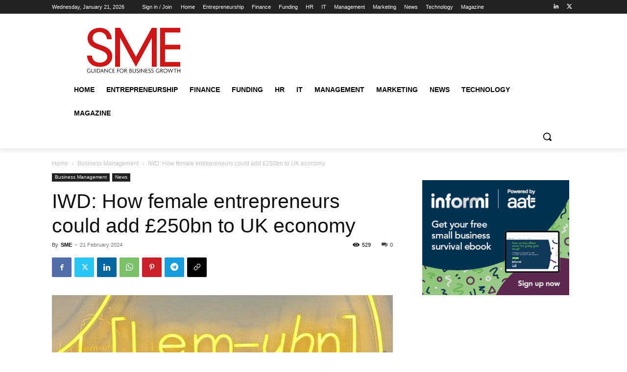

--- FILE ---
content_type: text/html; charset=UTF-8
request_url: https://www.smeweb.com/wp-admin/admin-ajax.php?td_theme_name=Newspaper&v=12.7.1
body_size: -556
content:
{"17606":529}